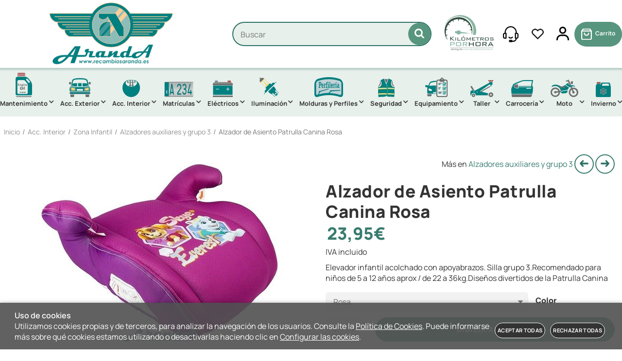

--- FILE ---
content_type: image/svg+xml
request_url: https://www.recambiosaranda.es/Themes/MBStore001/styles/recambiosaranda/img/pago_visa.svg
body_size: 1625
content:
<svg version="1.2" xmlns="http://www.w3.org/2000/svg" viewBox="0 0 471 153" width="471" height="153"><style>.a{fill:#287163}</style><path fill-rule="evenodd" class="a" d="m470.7 149.7c-11.1 0-21.9 0.1-32.7-0.2-1.1 0-2.8-2-3.2-3.4-1.3-4.9-2.3-10-3.2-15.1-0.4-2.6-1.5-3.6-4.3-3.6q-21 0.2-42 0c-2.6 0-3.8 1-4.5 3.4-1.7 5.3-3.4 10.5-5.6 15.5-0.6 1.5-2.6 3.2-4 3.2-12 0.3-24 0.2-36.8 0.2 3.3-8 6.3-15.4 9.4-22.8q22.2-53 44.4-106c1-2.4 2.1-4.9 3.2-7.3 3.4-7.4 9-11.1 17.4-10.9 9 0.2 18 0.1 27 0 2.8-0.1 4.4 0.5 5.1 3.8 9.3 45.3 18.8 90.6 28.3 135.9 0.5 2.3 0.9 4.5 1.5 7.3zm-45.9-52.3c-3.8-18.1-7.6-35.7-11.3-53.3q-0.6-0.1-1.1-0.1c-6.4 17.6-12.7 35.3-19.2 53.4 10.8 0 20.9 0 31.6 0z"/><path fill-rule="evenodd" class="a" d="m99.7 100.9c11.9-29.8 23.7-59.6 35.5-89.5 3.4-8.7 3.3-8.7 12.5-8.7 10 0 20 0 30.8 0-1.6 4-2.9 7.5-4.4 11-18.3 43.7-36.8 87.4-55 131.2-1.5 3.5-3.2 5.1-7.3 4.9-9.6-0.4-19.3-0.4-28.9 0-4.7 0.2-6.6-1.2-7.8-5.9-9.3-36.7-19.1-73.4-28.4-110.2-2.1-8.3-6.6-14-14.7-16.7-10.6-3.5-21.1-7-32-10.7-0.2-2.7 1.4-3.6 4.5-3.6 20.1 0.1 40.3-0.1 60.5 0.1 9.8 0.1 15.7 5.1 17.7 14.9 5.2 26.7 10.2 53.3 15.3 80 0.2 1 0.5 2.1 0.7 3.2q0.5 0 1 0z"/><path fill-rule="evenodd" class="a" d="m234.2 113.8c11.3 2.6 22 5.9 32.9 7.3 6.5 0.8 13.7-0.4 19.9-2.7 11.4-4.2 12.5-14.6 2.8-21.8-4.1-3.1-8.8-5.4-13.2-8-5.3-3.1-10.9-5.9-15.9-9.4-20.9-14.8-23.2-41.7-5.4-60.2 6.8-7 15-11.6 24.2-14.5 22.2-7.1 42.2-5.4 63.6 2.5-2.2 9.9-4.3 19.9-6.4 29.8-8.3-2-16.1-4.2-24-5.5-8-1.4-16-1.1-23.3 3.1-8.2 4.7-8.8 11.9-1.3 17.5 3.9 3 8.4 5.3 12.7 7.8 5.9 3.5 11.9 6.8 17.6 10.5 27.5 18.3 19.2 52 2.2 66.2-8.5 7.1-18.3 11.2-29 13.6-21.8 5.1-42.6 1.4-64-5.8 2.3-10.7 4.6-21.1 6.6-30.4z"/><path fill-rule="evenodd" class="a" d="m232.8 2.7c-1.6 7.9-3.1 15.2-4.7 22.5-8.4 39.5-16.9 79-25.1 118.6-0.9 4.6-2.6 6.2-7.4 6-10.5-0.4-20.9-0.1-32-0.1 2.4-11.8 4.7-23 7.1-34.1 7.5-35.3 15-70.6 22.7-105.9 1.7-8.3 0.4-6.9 8.4-7 10.1-0.1 20.2 0 31 0z"/></svg>

--- FILE ---
content_type: image/svg+xml
request_url: https://www.recambiosaranda.es/Themes/MBStore001/styles/recambiosaranda/img/att_cliente.svg
body_size: 3347
content:
<?xml version="1.0" encoding="utf-8"?>
<!-- Generator: Adobe Illustrator 16.0.0, SVG Export Plug-In . SVG Version: 6.00 Build 0)  -->
<!DOCTYPE svg PUBLIC "-//W3C//DTD SVG 1.1//EN" "http://www.w3.org/Graphics/SVG/1.1/DTD/svg11.dtd">
<svg version="1.1" id="Capa_1" xmlns="http://www.w3.org/2000/svg" xmlns:xlink="http://www.w3.org/1999/xlink" x="0px" y="0px"
	 width="396.392px" height="396.719px" viewBox="0 0 396.392 396.719" enable-background="new 0 0 396.392 396.719"
	 xml:space="preserve">
<g>
	<path fill-rule="evenodd" clip-rule="evenodd" d="M324.399,309.694c-2.4,0-4.216,0.008-6.031-0.001
		c-7.532-0.037-14.045-6.162-14.059-13.724c-0.078-39.833-0.076-79.666,0.008-119.498c0.014-6.993,6.183-12.676,13.25-12.721
		c2.946-0.019,5.895-0.003,9.096-0.003c-0.179-49.67-17.314-90.333-60.227-116.616c-45.266-27.725-91.997-27.934-136.917,0.387
		c-41.902,26.417-59.695,66.718-59.911,116.229c3.289,0,6.229-0.012,9.17,0.003c7.246,0.035,13.256,5.886,13.265,13.202
		c0.048,39.833,0.042,79.666,0.016,119.499c-0.004,6.527-6.534,13.19-12.991,13.227c-12.833,0.072-25.689,0.504-38.493-0.117
		c-12.175-0.591-21.985-6.64-29.949-15.778c-8.317-9.544-10.969-20.638-10.592-33.147c0.537-17.817,0.347-35.666,0.073-53.494
		c-0.234-15.216,7.246-26.139,18.516-35.072c6.945-5.505,14.989-8.391,24.516-8.544c-1.626-48.125,14.563-89.311,49.603-122.167
		C126.56,9.646,167.591-3.428,213.409,0.76c40.958,3.743,75.228,21.861,102.289,53.181C342.776,85.282,354.2,122,353.267,163.324
		c8.848,0.787,17.047,2.94,24.039,8.443c11.635,9.157,19.211,20.25,18.943,35.861c-0.328,19.161-0.753,38.362,0.11,57.489
		c0.87,19.288-15.78,39.401-34.228,43.51c-0.965,0.215-1.965,0.788-2.874,0.662c-7.428-1.035-7.921,3.942-9.25,9.402
		c-8.139,33.434-37.724,61.764-72.269,66.45c-11.941,1.62-24.205,0.767-36.307,1.369c-2.376,0.118-5.073,1.247-6.939,2.755
		c-5.451,4.402-11.095,7.515-18.455,7.337c-12.16-0.294-24.368-0.672-36.488,0.083c-12.655,0.787-26.167-13.183-27.347-25.001
		c-1.485-14.875,4.669-26.101,18.213-32.042c3.23-1.417,7.023-2.052,10.578-2.135c11.327-0.264,22.664-0.143,33.997-0.087
		c12.569,0.063,23.354,7.576,28.265,19.195c0.58,1.372,2.721,2.933,4.166,2.96c14.111,0.273,28.215-0.067,41.4-6.025
		C307.79,344.982,319.008,330.076,324.399,309.694z M65.083,190.419c-6.726,0-13.033-0.066-19.338,0.016
		c-10.199,0.132-18.864,8.41-18.971,18.613c-0.194,18.486-0.195,36.979,0.019,55.465c0.071,6.093,2.818,11.173,8.039,14.726
		c9.377,6.381,19.829,3.406,30.251,4.085C65.083,252.217,65.083,221.656,65.083,190.419z M331.125,283.268
		c7.089,0,13.766,0.539,20.321-0.121c11.188-1.125,18.164-9.437,18.172-20.642c0.012-17.322,0.029-34.644-0.011-51.966
		c-0.022-9.665-4.802-17.091-14.221-19.015c-7.788-1.591-16.013-1.038-24.262-1.446
		C331.125,221.556,331.125,251.992,331.125,283.268z M198.679,369.967c0-0.01,0-0.021,0-0.03c5.135,0,10.275,0.111,15.402-0.095
		c1.008-0.041,2.631-1.204,2.765-2.041c0.14-0.873-0.973-2.494-1.907-2.872c-1.784-0.719-3.824-1.034-5.769-1.078
		c-5.795-0.132-11.595-0.065-17.393-0.047c-2.647,0.009-5.41-0.357-7.903,0.288c-1.722,0.445-3.072,2.333-4.588,3.576
		c1.66,0.766,3.286,2.086,4.987,2.193C189.058,370.163,193.875,369.967,198.679,369.967z"/>
	<path fill-rule="evenodd" clip-rule="evenodd" d="M197.766,308.034c-22.237-0.991-40.607-9.463-53.671-27.639
		c-4.277-5.951-3.557-15.163,4.148-19.944c4.569-2.835,14.14-0.384,18.251,4.994c13.064,17.089,38.962,19.3,54.115,8.212
		c3.418-2.501,6.945-5.225,9.397-8.592c4.782-6.569,17.249-7.846,22.103-0.961c2.788,3.955,3.766,11.99,0.686,15.963
		c-11.654,15.027-26.289,24.949-45.73,26.663C203.95,307.005,200.865,307.592,197.766,308.034z"/>
</g>
</svg>


--- FILE ---
content_type: image/svg+xml
request_url: https://www.recambiosaranda.es/Themes/MBStore001/styles/recambiosaranda/img/icon-user.svg
body_size: 1307
content:
<?xml version="1.0" encoding="utf-8"?>
<!-- Generator: Adobe Illustrator 16.0.0, SVG Export Plug-In . SVG Version: 6.00 Build 0)  -->
<!DOCTYPE svg PUBLIC "-//W3C//DTD SVG 1.1//EN" "http://www.w3.org/Graphics/SVG/1.1/DTD/svg11.dtd">
<svg version="1.1" id="Capa_1" xmlns="http://www.w3.org/2000/svg" xmlns:xlink="http://www.w3.org/1999/xlink" x="0px" y="0px"
	 width="323.063px" height="340.156px" viewBox="0 0 323.063 340.156" enable-background="new 0 0 323.063 340.156"
	 xml:space="preserve">
<g>
	<path fill-rule="evenodd" clip-rule="evenodd" d="M251.184,89.439c0.023,49.44-40.266,89.71-89.708,89.665
		c-49.463-0.044-89.579-40.293-89.539-89.834C71.978,39.785,112.163-0.094,161.893,0C211.236,0.093,251.16,40.083,251.184,89.439z
		 M107.87,89.035c-0.129,29.82,23.573,53.93,53.246,54.161c29.72,0.231,54.024-23.694,54.134-53.29
		c0.109-29.85-23.533-53.907-53.262-54.197C132.383,35.421,107.998,59.448,107.87,89.035z"/>
	<path fill-rule="evenodd" clip-rule="evenodd" d="M36.039,340.156c-12.33,0-23.804,0-35.756,0
		c-0.535-14.068-0.555-27.954,2.15-41.741c11.318-57.693,60.896-99.973,119.631-101.237c27.816-0.599,55.695-0.877,83.481,0.267
		c56.974,2.345,106.438,47.135,115.519,103.451c0.899,5.582,1.595,11.233,1.837,16.876c0.314,7.288,0.076,14.601,0.076,22.211
		c-11.877,0-23.467,0-35.896,0c0-5.333-0.068-10.756,0.014-16.176c0.198-13.026-1.988-25.657-7.582-37.396
		c-16.257-34.115-43.432-52.381-81.234-53.538c-24.31-0.743-48.667-0.454-72.994-0.063c-50.685,0.813-89.049,39.919-89.242,90.544
		C36.021,328.812,36.039,334.27,36.039,340.156z"/>
</g>
</svg>


--- FILE ---
content_type: image/svg+xml
request_url: https://www.recambiosaranda.es/Themes/MBStore001/styles/recambiosaranda/img/icon-cart.svg
body_size: 903
content:
<svg version="1.2" xmlns="http://www.w3.org/2000/svg" viewBox="0 0 296 325" width="296" height="325"><style>.a{fill:#fff}</style><path fill-rule="evenodd" class="a" d="m0 178.4c0-34.5-0.1-68.9 0.2-103.4 0-3.6 1.5-7.7 3.6-10.6 13.9-18.9 28.2-37.6 42.2-56.4 4.1-5.6 9.3-8 16.2-8q85.5 0.1 170.9 0c6.9 0 12.1 2.4 16.3 8 13.9 18.9 28.3 37.5 42.1 56.4 2.1 2.9 3.6 7.1 3.6 10.6 0.1 67.3 0 134.7 0 202 0 17.9-6.6 32-22.1 41.4-7.3 4.5-15.5 6.2-23.9 6.2-67.7 0.1-135.3 0.2-203 0-26.8 0-45.7-19.1-45.8-46.2-0.2-33.3-0.1-66.6-0.1-100q-0.1 0-0.2 0zm29.7-89.4c0 2.3 0 3.9 0 5.6q0 91.2 0 182.5c0 12.6 5.3 17.8 17.9 17.8q100 0.1 200 0c12.7 0 18-5.2 18-17.8q0-91.3 0-182.5c0-1.8 0-3.6 0-5.6-78.8 0-157.1 0-235.9 0zm220.8-30.2c-6.8-9-13-17.6-19.6-25.9-1.3-1.6-4-2.9-6-3-11-0.3-22-0.1-33-0.1-40.1 0-80.3 0-120.4 0-2 0-4.8 0.3-5.9 1.5-7 8.8-13.6 17.9-20.8 27.5 68.8 0 136.8 0 205.7 0z"/><path fill-rule="evenodd" class="a" d="m147.8 206.6c-39.7 0.2-72.5-31.6-73.8-71.6-0.3-9.6 5.7-16.7 14.4-16.9 8.4-0.2 14.7 6.4 15.1 15.9 0.9 22.8 18.3 41.4 40.2 42.9 23.3 1.6 43.1-13.4 47.4-36.1 0.5-2.4 0.5-4.9 0.7-7.4 0.4-9 6.9-15.6 15.2-15.3 8.5 0.2 14.6 7.2 14.3 16.5-1 39.9-33.6 71.9-73.5 72z"/></svg>

--- FILE ---
content_type: image/svg+xml
request_url: https://www.recambiosaranda.es/Themes/MBStore001/styles/recambiosaranda/img/right-slider.svg
body_size: 384
content:
<svg version="1.2" xmlns="http://www.w3.org/2000/svg" viewBox="0 0 329 257" width="329" height="257"><style>.a{fill:#297163}</style><path fill-rule="evenodd" class="a" d="m231.5 158.4c-3.1 0-5 0-7 0-64.1 0-128.3 0.1-192.4 0-15.6 0-26.7-8.1-30.3-21.8-5.2-20 8.5-38.2 29.2-38.2 64.5-0.1 129 0 193.4 0 2 0 3.9 0 7.2 0-3.1-3.3-5.2-5.6-7.3-7.8-12.5-13.2-25.1-26.2-37.5-39.5-8.1-8.6-10.2-19-7-30.2 6.1-21.5 31.7-28.2 47.2-12 23.8 24.7 47.2 49.8 70.8 74.7 7.3 7.6 14.5 15.2 21.7 22.8 12.7 13.3 12.7 30.9 0 44.3q-45.9 48.4-91.9 96.8c-7.1 7.5-15.8 11-26.1 8.9-22.9-4.9-30.9-33.2-14.5-51.1 12.3-13.3 25-26.3 37.5-39.5 2.1-2.1 4.1-4.3 7-7.4z"/></svg>

--- FILE ---
content_type: image/svg+xml
request_url: https://www.recambiosaranda.es/Themes/MBStore001/styles/recambiosaranda/img/left-slider.svg
body_size: 368
content:
<svg version="1.2" xmlns="http://www.w3.org/2000/svg" viewBox="0 0 329 257" width="329" height="257"><style>.a{fill:#297163}</style><path fill-rule="evenodd" class="a" d="m97.5 98.6c3.1 0 5 0 7 0 64.1 0 128.3-0.1 192.4 0 15.6 0 26.7 8.1 30.3 21.8 5.2 20-8.5 38.2-29.2 38.2-64.5 0.1-129 0-193.4 0-2 0-3.9 0-7.2 0 3.1 3.3 5.2 5.6 7.3 7.8 12.5 13.2 25.1 26.2 37.5 39.5 8.1 8.6 10.2 19 7 30.2-6.1 21.5-31.7 28.2-47.2 12-23.8-24.7-47.2-49.8-70.8-74.7-7.3-7.6-14.5-15.2-21.7-22.8-12.7-13.3-12.7-30.9 0-44.3q45.9-48.4 91.9-96.8c7.1-7.5 15.8-11 26.1-8.9 22.9 4.9 30.9 33.2 14.5 51.1-12.3 13.3-25 26.3-37.5 39.5-2.1 2.1-4.1 4.3-7 7.4z"/></svg>